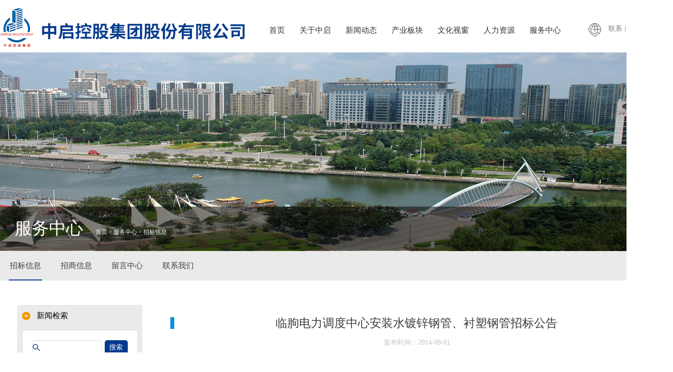

--- FILE ---
content_type: text/html; charset=utf-8
request_url: http://zqgroup.cn/tender/view/1116.html
body_size: 5117
content:
<!doctype html>
<html>
<head>
    <meta charset="utf-8" />
<title>临朐电力调度中心安装水镀锌钢管、衬塑钢管招标公告-中启控股集团股份有限公司</title>
<meta name="keywords" content=",临朐电力调度中心安装水镀锌钢管、衬塑钢管招标公告,招标公告,招标采购" />
<meta name="description" content="中启控股集团股份有限公司" />
<script src="/static/js/jquery.min.js" type="text/javascript" charset="utf-8"></script>
<script src="/static/js/jquery.SuperSlide.2.1.1.js" type="text/javascript" charset="utf-8"></script>
<link href="/static/css/css.css" rel="stylesheet" type="text/css" />
    
</head>
<body>

<div class="toperid_bg">
    <div class="toperid">
        <div class="logo"><img src="/static/images/index_03.jpg"></div>
        <div class="menu">
            <ul class="nav">
                <li>
                    <a href="/">首页</a>

                </li>
                <li>
                    <a href="/about.html">关于中启</a>
                    <div class="box">
                        <div class="nav1">
                            <a href="/about.html#jtjs">集团介绍</a><a href="/about.html#zzjg">组织架构</a><a href="/about.html#fzlc">发展历程</a><a href="/about.html#honor">集团荣誉</a>                        </div>
                    </div>
                </li>
                <li>
                    <a href="/news.html">新闻动态 </a>
                    <div class="box">
                        <div class="nav2">
                            <a href="/news/9.html">集团新闻</a><a href="/news/10.html">行业动态</a>                        </div>
                    </div>
                </li>
                <li>
                    <a href="javascript:;">产业板块</a>
                    <div class="box">
                        <div class="nav3">
                            <a href="http://www.jiaojian.cn/">中启胶建</a><a href="http://kaijian.zqgroup.cn/">中启凯建</a><a href="http://shengjian.zqgroup.cn/">中启盛建</a><a href="http://shangguan.zqgroup.cn/">中启物业发展集团</a><a href="http://haiwai.zqgroup.cn/">中启海外</a>                        </div>
                    </div>
                </li>
                <li>
                    <a href="/culture.html">文化视窗</a>
                    <div class="box">
                        <div class="nav4">
                            <a href="/culture.html">企业理念</a>
                            <a href="/culture/duty.html">社会责任</a>
                            <a href="/culture/job.html">党群工作</a>
                        </div>
                    </div>
                </li>
                <li>
                    <a href="/hr.html">人力资源</a>
                    <div class="box">
                        <div class="nav5">
                            <a href="/hr.html">人才理念</a>
                            <a href="/jobs.html">招贤纳士</a>

                        </div>
                    </div>
                </li>

                <li>
                    <a href="/service.html">服务中心</a>
                    <div class="box">
                        <div class="nav7">
                            <a href="/tender.html">招标信息</a><a href="/merchants.html">招商信息</a><a href="/feedback.html">留言中心</a><a href="/service/46.html">联系我们</a>                        </div>
                    </div>
                </li>
            </ul>
        </div>

        <script>
            $(function() {
                var navLi = $(".menu .nav li");
                navLi.mouseover(function() {
                    $(this).find("a").addClass("current");
                    $(this).find(".box").stop().slideDown();
                })
                navLi.mouseleave(function() {
                    $(this).find("a").removeClass("current");
                    $(this).find(".box").stop().slideUp();
                })
            })
        </script>
        <div class="top_right">
            <h2>
                <span><a href="/service/46.html">联系</a></span>|
                <span><a href="http://www.zqgroup.cn">中文</a></span>|
                <span><a href="http://en.zqgroup.cn">En</a></span>
            </h2>
        </div>
    </div>
</div>





    <div class="n_banner" style="background:url(/uploadfiles/site/img/20170927/59cb3d2310581.jpg) 50% 0 no-repeat; height:406px;">
    <div class="n_topnav">服务中心<span><a href="/" style="color: #fff;">首页</a>&nbsp;&gt;&nbsp;服务中心&nbsp;&gt;&nbsp;招标信息</span></div>
</div>
    <div class="gynav"></div>
    <div class="idnexybj">
        <div class="hd">
            <ul>
    <li id="lm43">
            <a href="/tender.html">招标信息</a>
        </li><li id="lm44">
            <a href="/merchants.html">招商信息</a>
        </li><li id="lm45">
            <a href="/feedback.html">留言中心</a>
        </li><li id="lm46">
            <a href="/service/46.html">联系我们</a>
        </li>
</ul>

<script>
    $(function(){
        $('#lm43').addClass('on');
    })
</script>
        </div>
        <div class="bd">
            <ul>
                <div class="zrmain">
                    <div class="newsleft">
                        <div class="newsearch">
    <div class="topcom2">新闻检索</div>
    <div class="biank">
        <div class="left">
            <input type="text" value="" class="input4" id="keys" name="keys" />
        </div>
        <div class="rgbtn">
            <a href="javascript:search()">搜索</a>
        </div>
    </div>
    <script>
        function search(){
            var keys = $('#keys').val();
            if(keys==''){
                alert('请输入关键字');
                return false;
            }
            window.location.href='/culture/job.html?keys='+keys;
        }
    </script>
    <div class="topcom2">最新动态</div>
    <div class="biank">
        <div class="nynews">
            <li>
                    <a href="/news/view/2643.html" target="_blank">技能竞赛展风采  匠心筑梦...</a>
                </li><li>
                    <a href="/news/view/2077.html" target="_blank">热烈祝贺中启胶建集团有限...</a>
                </li><li>
                    <a href="/news/view/1992.html" target="_blank">中启胶建集团有限公司成功...</a>
                </li>
        </div>
    </div>
</div>
<div class="newsvido">
    <div class="font">中启视觉</div><img src="/static/images/xinwen_03.jpg"></div>
                    </div>
                    <div class="newsright">
                        <div class="detail">
                            <div class="new-leftinfo">
                                <h3 class="new-leftinfo-h3">临朐电力调度中心安装水镀锌钢管、衬塑钢管招标公告</h3>
                                <p class="new-leftinfo-date">发布时间：2014-09-01 </p>

                                <div class="new-leftinfo-text">
                                    <p align="left" class="MsoNormal" style="margin-right:0.85pt;text-indent:24pt;line-height:200%;background:white;">
	<span style="font-size:14.0pt;line-height:200%;font-family:仿宋;mso-bidi-font-family:宋体;color:#4C4948;mso-font-kerning:0pt;"><span style="color:#000000;font-family:SimSun;">一、材料名称：镀锌钢管、衬塑钢管；</span><span lang="EN-US"><o:p></o:p></span></span>
</p>
<p align="left" class="MsoNormal" style="margin-right:0.85pt;text-indent:28pt;line-height:200%;background:white;">
	<span style="font-size:14.0pt;line-height:200%;font-family:仿宋;mso-bidi-font-family:宋体;color:#4C4948;mso-font-kerning:0pt;"><span style="color:#000000;font-family:SimSun;">货物送达地点：临朐电力调度中心工程项目部</span><span lang="EN-US"><o:p></o:p></span></span>
</p>
<p align="left" class="MsoNormal" style="margin-right:0.85pt;text-indent:24pt;line-height:200%;background:white;">
	<span style="font-size:14.0pt;line-height:200%;font-family:仿宋;mso-bidi-font-family:宋体;color:#4C4948;mso-font-kerning:0pt;"><span style="color:#000000;font-family:SimSun;">二、材料具体要求：</span><span lang="EN-US"><o:p></o:p></span></span>
</p>
<table border="0" cellpadding="0" cellspacing="0" class="MsoNormalTable ke-zeroborder" style="width:440.1pt;margin-left:4.75pt;border-collapse:collapse;mso-yfti-tbllook:160;mso-padding-alt:0cm 5.4pt 0cm 5.4pt;" width="587">
	<tbody>
		<tr style="mso-yfti-irow:0;mso-yfti-firstrow:yes;height:16.75pt;">
			<td style="width:73.35pt;border:1pt solid windowtext;padding:0cm 5.4pt;height:16.75pt;" width="98">
				<p align="center" class="MsoNormal" style="text-align:center;line-height:200%;mso-pagination:widow-orphan;">
					<span style="font-size:14pt;line-height:200%;font-family:仿宋;"><span style="color:#000000;font-family:SimSun;">产品名称</span><span lang="EN-US"><o:p></o:p></span></span>
				</p>
			</td>
			<td style="width:73.35pt;border-style:solid solid solid none;border-top-color:windowtext;border-right-color:windowtext;border-bottom-color:windowtext;border-top-width:1pt;border-right-width:1pt;border-bottom-width:1pt;padding:0cm 5.4pt;height:16.75pt;" width="98">
				<p align="center" class="MsoNormal" style="text-align:center;line-height:200%;mso-pagination:widow-orphan;">
					<span style="font-size:14pt;line-height:200%;font-family:仿宋;"><span style="color:#000000;font-family:SimSun;">规格型号</span><span lang="EN-US"><o:p></o:p></span></span>
				</p>
			</td>
			<td style="width:73.35pt;border-style:solid solid solid none;border-top-color:windowtext;border-right-color:windowtext;border-bottom-color:windowtext;border-top-width:1pt;border-right-width:1pt;border-bottom-width:1pt;padding:0cm 5.4pt;height:16.75pt;" width="98">
				<p align="center" class="MsoNormal" style="text-align:center;line-height:200%;mso-pagination:widow-orphan;">
					<span style="font-size:14pt;line-height:200%;font-family:仿宋;"><span style="color:#000000;font-family:SimSun;">数量（米）</span><span lang="EN-US"><o:p></o:p></span></span>
				</p>
			</td>
			<td style="width:73.35pt;border-style:solid solid solid none;border-top-color:windowtext;border-right-color:windowtext;border-bottom-color:windowtext;border-top-width:1pt;border-right-width:1pt;border-bottom-width:1pt;padding:0cm 5.4pt;height:16.75pt;" width="98">
				<p align="center" class="MsoNormal" style="text-align:center;line-height:200%;mso-pagination:widow-orphan;">
					<span style="font-size:14pt;line-height:200%;font-family:仿宋;"><span style="color:#000000;font-family:SimSun;">产品名称</span><span lang="EN-US"><o:p></o:p></span></span>
				</p>
			</td>
			<td style="width:73.35pt;border-style:solid solid solid none;border-top-color:windowtext;border-right-color:windowtext;border-bottom-color:windowtext;border-top-width:1pt;border-right-width:1pt;border-bottom-width:1pt;padding:0cm 5.4pt;height:16.75pt;" width="98">
				<p align="center" class="MsoNormal" style="text-align:center;line-height:200%;mso-pagination:widow-orphan;">
					<span style="font-size:14pt;line-height:200%;font-family:仿宋;"><span style="color:#000000;font-family:SimSun;">规格型号</span><span lang="EN-US"><o:p></o:p></span></span>
				</p>
			</td>
			<td style="width:73.35pt;border-style:solid solid solid none;border-top-color:windowtext;border-right-color:windowtext;border-bottom-color:windowtext;border-top-width:1pt;border-right-width:1pt;border-bottom-width:1pt;padding:0cm 5.4pt;height:16.75pt;" width="98">
				<p align="center" class="MsoNormal" style="text-align:center;line-height:200%;mso-pagination:widow-orphan;">
					<span style="font-size:14pt;line-height:200%;font-family:仿宋;"><span style="color:#000000;font-family:SimSun;">数量（米）</span><span lang="EN-US"><o:p></o:p></span></span>
				</p>
			</td>
		</tr>
		<tr style="mso-yfti-irow:1;height:12.05pt;">
			<td rowspan="10" style="width:73.35pt;border-style:none solid solid;border-right-color:windowtext;border-bottom-color:windowtext;border-left-color:windowtext;border-right-width:1pt;border-bottom-width:1pt;border-left-width:1pt;padding:0cm 5.4pt;height:12.05pt;" width="98">
				<p align="center" class="MsoNormal" style="text-align:center;line-height:200%;mso-pagination:widow-orphan;">
					<span style="font-size:14pt;line-height:200%;font-family:仿宋;"><span style="color:#000000;font-family:SimSun;">热镀锌钢管</span><span lang="EN-US"><o:p></o:p></span></span>
				</p>
			</td>
			<td style="width:73.35pt;border-top:none;border-left:none;border-bottom:solid windowtext 1.0pt;border-right:solid windowtext 1.0pt;padding:0cm 5.4pt 0cm 5.4pt;height:12.05pt;" width="98">
				<p align="center" class="MsoNormal" style="text-align:center;line-height:200%;mso-pagination:widow-orphan;">
					<span lang="EN-US" style="font-size:14pt;line-height:200%;font-family:仿宋;"><span style="color:#000000;font-family:SimSun;">DN150*4.5</span><o:p></o:p></span>
				</p>
			</td>
			<td style="width:73.35pt;border-top:none;border-left:none;border-bottom:solid windowtext 1.0pt;border-right:solid windowtext 1.0pt;mso-border-bottom-alt:solid windowtext 1.0pt;mso-border-right-alt:solid windowtext .5pt;padding:0cm 5.4pt 0cm 5.4pt;height:12.05pt;" width="98">
				<p align="center" class="MsoNormal" style="text-align:center;line-height:200%;mso-pagination:widow-orphan;">
					<span lang="EN-US" style="font-size:14pt;line-height:200%;font-family:仿宋;"><span style="color:#000000;font-family:SimSun;">2187</span><o:p></o:p></span>
				</p>
			</td>
			<td rowspan="10" style="width:73.35pt;border-top:none;border-left:none;border-bottom:solid windowtext 1.0pt;border-right:solid windowtext 1.0pt;mso-border-left-alt:solid windowtext .5pt;mso-border-bottom-alt:solid windowtext 1.0pt;mso-border-right-alt:solid windowtext .5pt;padding:0cm 5.4pt 0cm 5.4pt;height:12.05pt;" width="98">
				<p align="center" class="MsoNormal" style="text-align:center;line-height:200%;mso-pagination:widow-orphan;">
					<span style="font-size:14pt;line-height:200%;font-family:仿宋;"><span style="color:#000000;font-family:SimSun;">衬塑钢管</span><span lang="EN-US"><o:p></o:p></span></span>
				</p>
			</td>
			<td style="width:73.35pt;border-top:none;border-left:none;border-bottom:solid windowtext 1.0pt;border-right:solid windowtext 1.0pt;mso-border-left-alt:solid windowtext .5pt;mso-border-bottom-alt:solid windowtext 1.0pt;mso-border-right-alt:solid windowtext .5pt;padding:0cm 5.4pt 0cm 5.4pt;height:12.05pt;" width="98">
				<p align="center" class="MsoNormal" style="text-align:center;line-height:200%;mso-pagination:widow-orphan;">
					<span lang="EN-US" style="font-size:14pt;line-height:200%;font-family:仿宋;"><span style="color:#000000;font-family:SimSun;">DN100*4.0</span><o:p></o:p></span>
				</p>
			</td>
			<td style="width:73.35pt;border-top:none;border-left:none;border-bottom:solid windowtext 1.0pt;border-right:solid windowtext 1.0pt;mso-border-left-alt:solid windowtext .5pt;padding:0cm 5.4pt 0cm 5.4pt;height:12.05pt;" width="98">
				<p align="center" class="MsoNormal" style="text-align:center;line-height:200%;mso-pagination:widow-orphan;">
					<span lang="EN-US" style="font-size:14pt;line-height:200%;font-family:仿宋;"><span style="color:#000000;font-family:SimSun;">12</span><o:p></o:p></span>
				</p>
			</td>
		</tr>
		<tr style="mso-yfti-irow:2;height:12.05pt;">
			<td style="width:73.35pt;border-top:none;border-left:none;border-bottom:solid windowtext 1.0pt;border-right:solid windowtext 1.0pt;padding:0cm 5.4pt 0cm 5.4pt;height:12.05pt;" width="98">
				<p align="center" class="MsoNormal" style="text-align:center;line-height:200%;mso-pagination:widow-orphan;">
					<span lang="EN-US" style="font-size:14pt;line-height:200%;font-family:仿宋;"><span style="color:#000000;font-family:SimSun;">DN125*4.5</span><o:p></o:p></span>
				</p>
			</td>
			<td style="width:73.35pt;border-top:none;border-left:none;border-bottom:solid windowtext 1.0pt;border-right:solid windowtext 1.0pt;mso-border-bottom-alt:solid windowtext 1.0pt;mso-border-right-alt:solid windowtext .5pt;padding:0cm 5.4pt 0cm 5.4pt;height:12.05pt;" width="98">
				<p align="center" class="MsoNormal" style="text-align:center;line-height:200%;mso-pagination:widow-orphan;">
					<span lang="EN-US" style="font-size:14pt;line-height:200%;font-family:仿宋;"><span style="color:#000000;font-family:SimSun;">491</span><o:p></o:p></span>
				</p>
			</td>
			<td style="width:73.35pt;border-top:none;border-left:none;border-bottom:solid windowtext 1.0pt;border-right:solid windowtext 1.0pt;mso-border-left-alt:solid windowtext .5pt;mso-border-bottom-alt:solid windowtext 1.0pt;mso-border-right-alt:solid windowtext .5pt;padding:0cm 5.4pt 0cm 5.4pt;height:12.05pt;" width="98">
				<p align="center" class="MsoNormal" style="text-align:center;line-height:200%;mso-pagination:widow-orphan;">
					<span lang="EN-US" style="font-size:14pt;line-height:200%;font-family:仿宋;"><span style="color:#000000;font-family:SimSun;">DN80*4.0</span><o:p></o:p></span>
				</p>
			</td>
			<td style="width:73.35pt;border-top:none;border-left:none;border-bottom:solid windowtext 1.0pt;border-right:solid windowtext 1.0pt;mso-border-left-alt:solid windowtext .5pt;padding:0cm 5.4pt 0cm 5.4pt;height:12.05pt;" width="98">
				<p align="center" class="MsoNormal" style="text-align:center;line-height:200%;mso-pagination:widow-orphan;">
					<span lang="EN-US" style="font-size:14pt;line-height:200%;font-family:仿宋;"><span style="color:#000000;font-family:SimSun;">66</span><o:p></o:p></span>
				</p>
			</td>
		</tr>
		<tr style="mso-yfti-irow:3;height:12.05pt;">
			<td style="width:73.35pt;border-top:none;border-left:none;border-bottom:solid windowtext 1.0pt;border-right:solid windowtext 1.0pt;padding:0cm 5.4pt 0cm 5.4pt;height:12.05pt;" width="98">
				<p align="center" class="MsoNormal" style="text-align:center;line-height:200%;mso-pagination:widow-orphan;">
					<span lang="EN-US" style="font-size:14pt;line-height:200%;font-family:仿宋;"><span style="color:#000000;font-family:SimSun;">DN100*4.0</span><o:p></o:p></span>
				</p>
			</td>
			<td style="width:73.35pt;border-top:none;border-left:none;border-bottom:solid windowtext 1.0pt;border-right:solid windowtext 1.0pt;mso-border-bottom-alt:solid windowtext 1.0pt;mso-border-right-alt:solid windowtext .5pt;padding:0cm 5.4pt 0cm 5.4pt;height:12.05pt;" width="98">
				<p align="center" class="MsoNormal" style="text-align:center;line-height:200%;mso-pagination:widow-orphan;">
					<span lang="EN-US" style="font-size:14pt;line-height:200%;font-family:仿宋;"><span style="color:#000000;font-family:SimSun;">1317</span><o:p></o:p></span>
				</p>
			</td>
			<td style="width:73.35pt;border-top:none;border-left:none;border-bottom:solid windowtext 1.0pt;border-right:solid windowtext 1.0pt;mso-border-left-alt:solid windowtext .5pt;mso-border-bottom-alt:solid windowtext 1.0pt;mso-border-right-alt:solid windowtext .5pt;padding:0cm 5.4pt 0cm 5.4pt;height:12.05pt;" width="98">
				<p align="center" class="MsoNormal" style="text-align:center;line-height:200%;mso-pagination:widow-orphan;">
					<span lang="EN-US" style="font-size:14pt;line-height:200%;font-family:仿宋;"><span style="color:#000000;font-family:SimSun;">DN65*3.75</span><o:p></o:p></span>
				</p>
			</td>
			<td style="width:73.35pt;border-top:none;border-left:none;border-bottom:solid windowtext 1.0pt;border-right:solid windowtext 1.0pt;mso-border-left-alt:solid windowtext .5pt;padding:0cm 5.4pt 0cm 5.4pt;height:12.05pt;" width="98">
				<p align="center" class="MsoNormal" style="text-align:center;line-height:200%;mso-pagination:widow-orphan;">
					<span lang="EN-US" style="font-size:14pt;line-height:200%;font-family:仿宋;"><span style="color:#000000;font-family:SimSun;">146</span><o:p></o:p></span>
				</p>
			</td>
		</tr>
		<tr style="mso-yfti-irow:4;height:12.05pt;">
			<td style="width:73.35pt;border-top:none;border-left:none;border-bottom:solid windowtext 1.0pt;border-right:solid windowtext 1.0pt;padding:0cm 5.4pt 0cm 5.4pt;height:12.05pt;" width="98">
				<p align="center" class="MsoNormal" style="text-align:center;line-height:200%;mso-pagination:widow-orphan;">
					<span lang="EN-US" style="font-size:14pt;line-height:200%;font-family:仿宋;"><span style="color:#000000;font-family:SimSun;">DN80*4.0</span><o:p></o:p></span>
				</p>
			</td>
			<td style="width:73.35pt;border-top:none;border-left:none;border-bottom:solid windowtext 1.0pt;border-right:solid windowtext 1.0pt;mso-border-bottom-alt:solid windowtext 1.0pt;mso-border-right-alt:solid windowtext .5pt;padding:0cm 5.4pt 0cm 5.4pt;height:12.05pt;" width="98">
				<p align="center" class="MsoNormal" style="text-align:center;line-height:200%;mso-pagination:widow-orphan;">
					<span lang="EN-US" style="font-size:14pt;line-height:200%;font-family:仿宋;"><span style="color:#000000;font-family:SimSun;">704</span><o:p></o:p></span>
				</p>
			</td>
			<td style="width:73.35pt;border-top:none;border-left:none;border-bottom:solid windowtext 1.0pt;border-right:solid windowtext 1.0pt;mso-border-left-alt:solid windowtext .5pt;mso-border-bottom-alt:solid windowtext 1.0pt;mso-border-right-alt:solid windowtext .5pt;padding:0cm 5.4pt 0cm 5.4pt;height:12.05pt;" width="98">
				<p align="center" class="MsoNormal" style="text-align:center;line-height:200%;mso-pagination:widow-orphan;">
					<span lang="EN-US" style="font-size:14pt;line-height:200%;font-family:仿宋;"><span style="color:#000000;font-family:SimSun;">DN50*3.5</span><o:p></o:p></span>
				</p>
			</td>
			<td style="width:73.35pt;border-top:none;border-left:none;border-bottom:solid windowtext 1.0pt;border-right:solid windowtext 1.0pt;mso-border-left-alt:solid windowtext .5pt;padding:0cm 5.4pt 0cm 5.4pt;height:12.05pt;" width="98">
				<p align="center" class="MsoNormal" style="text-align:center;line-height:200%;mso-pagination:widow-orphan;">
					<span lang="EN-US" style="font-size:14pt;line-height:200%;font-family:仿宋;"><span style="color:#000000;font-family:SimSun;">82</span><o:p></o:p></span>
				</p>
			</td>
		</tr>
		<tr style="mso-yfti-irow:5;height:12.05pt;">
			<td style="width:73.35pt;border-top:none;border-left:none;border-bottom:solid windowtext 1.0pt;border-right:solid windowtext 1.0pt;padding:0cm 5.4pt 0cm 5.4pt;height:12.05pt;" width="98">
				<p align="center" class="MsoNormal" style="text-align:center;line-height:200%;mso-pagination:widow-orphan;">
					<span lang="EN-US" style="font-size:14pt;line-height:200%;font-family:仿宋;"><span style="color:#000000;font-family:SimSun;">DN65*3.75</span><o:p></o:p></span>
				</p>
			</td>
			<td style="width:73.35pt;border-top:none;border-left:none;border-bottom:solid windowtext 1.0pt;border-right:solid windowtext 1.0pt;mso-border-bottom-alt:solid windowtext 1.0pt;mso-border-right-alt:solid windowtext .5pt;padding:0cm 5.4pt 0cm 5.4pt;height:12.05pt;" width="98">
				<p align="center" class="MsoNormal" style="text-align:center;line-height:200%;mso-pagination:widow-orphan;">
					<span lang="EN-US" style="font-size:14pt;line-height:200%;font-family:仿宋;"><span style="color:#000000;font-family:SimSun;">1959</span><o:p></o:p></span>
				</p>
			</td>
			<td style="width:73.35pt;border-top:none;border-left:none;border-bottom:solid windowtext 1.0pt;border-right:solid windowtext 1.0pt;mso-border-left-alt:solid windowtext .5pt;mso-border-bottom-alt:solid windowtext 1.0pt;mso-border-right-alt:solid windowtext .5pt;padding:0cm 5.4pt 0cm 5.4pt;height:12.05pt;" width="98">
				<p align="center" class="MsoNormal" style="text-align:center;line-height:200%;mso-pagination:widow-orphan;">
					<span lang="EN-US" style="font-size:14pt;line-height:200%;font-family:仿宋;"><span style="color:#000000;font-family:SimSun;">DN40*3.5</span><o:p></o:p></span>
				</p>
			</td>
			<td style="width:73.35pt;border-top:none;border-left:none;border-bottom:solid windowtext 1.0pt;border-right:solid windowtext 1.0pt;mso-border-left-alt:solid windowtext .5pt;padding:0cm 5.4pt 0cm 5.4pt;height:12.05pt;" width="98">
				<p align="center" class="MsoNormal" style="text-align:center;line-height:200%;mso-pagination:widow-orphan;">
					<span lang="EN-US" style="font-size:14pt;line-height:200%;font-family:仿宋;"><span style="color:#000000;font-family:SimSun;">30</span><o:p></o:p></span>
				</p>
			</td>
		</tr>
		<tr style="mso-yfti-irow:6;height:12.05pt;">
			<td style="width:73.35pt;border-top:none;border-left:none;border-bottom:solid windowtext 1.0pt;border-right:solid windowtext 1.0pt;padding:0cm 5.4pt 0cm 5.4pt;height:12.05pt;" width="98">
				<p align="center" class="MsoNormal" style="text-align:center;line-height:200%;mso-pagination:widow-orphan;">
					<span lang="EN-US" style="font-size:14pt;line-height:200%;font-family:仿宋;"><span style="color:#000000;font-family:SimSun;">DN50*3.5</span><o:p></o:p></span>
				</p>
			</td>
			<td style="width:73.35pt;border-top:none;border-left:none;border-bottom:solid windowtext 1.0pt;border-right:solid windowtext 1.0pt;mso-border-bottom-alt:solid windowtext 1.0pt;mso-border-right-alt:solid windowtext .5pt;padding:0cm 5.4pt 0cm 5.4pt;height:12.05pt;" width="98">
				<p align="center" class="MsoNormal" style="text-align:center;line-height:200%;mso-pagination:widow-orphan;">
					<span lang="EN-US" style="font-size:14pt;line-height:200%;font-family:仿宋;"><span style="color:#000000;font-family:SimSun;">1125</span><o:p></o:p></span>
				</p>
			</td>
			<td style="width:73.35pt;border-top:none;border-left:none;border-bottom:solid windowtext 1.0pt;border-right:solid windowtext 1.0pt;mso-border-left-alt:solid windowtext .5pt;mso-border-bottom-alt:solid windowtext 1.0pt;mso-border-right-alt:solid windowtext .5pt;padding:0cm 5.4pt 0cm 5.4pt;height:12.05pt;" width="98">
				<p align="center" class="MsoNormal" style="text-align:center;line-height:200%;mso-pagination:widow-orphan;">
					<span lang="EN-US" style="font-size:14pt;line-height:200%;font-family:仿宋;"><span style="color:#000000;font-family:SimSun;">DN32*3.25</span><o:p></o:p></span>
				</p>
			</td>
			<td style="width:73.35pt;border-top:none;border-left:none;border-bottom:solid windowtext 1.0pt;border-right:solid windowtext 1.0pt;mso-border-left-alt:solid windowtext .5pt;padding:0cm 5.4pt 0cm 5.4pt;height:12.05pt;" width="98">
				<p align="center" class="MsoNormal" style="text-align:center;line-height:200%;mso-pagination:widow-orphan;">
					<span lang="EN-US" style="font-size:14pt;line-height:200%;font-family:仿宋;"><span style="color:#000000;font-family:SimSun;">36</span><o:p></o:p></span>
				</p>
			</td>
		</tr>
		<tr style="mso-yfti-irow:7;height:12.05pt;">
			<td style="width:73.35pt;border-top:none;border-left:none;border-bottom:solid windowtext 1.0pt;border-right:solid windowtext 1.0pt;padding:0cm 5.4pt 0cm 5.4pt;height:12.05pt;" width="98">
				<p align="center" class="MsoNormal" style="text-align:center;line-height:200%;mso-pagination:widow-orphan;">
					<span lang="EN-US" style="font-size:14pt;line-height:200%;font-family:仿宋;"><span style="color:#000000;font-family:SimSun;">DN40*3.5</span><o:p></o:p></span>
				</p>
			</td>
			<td style="width:73.35pt;border-top:none;border-left:none;border-bottom:solid windowtext 1.0pt;border-right:solid windowtext 1.0pt;mso-border-bottom-alt:solid windowtext 1.0pt;mso-border-right-alt:solid windowtext .5pt;padding:0cm 5.4pt 0cm 5.4pt;height:12.05pt;" width="98">
				<p align="center" class="MsoNormal" style="text-align:center;line-height:200%;mso-pagination:widow-orphan;">
					<span lang="EN-US" style="font-size:14pt;line-height:200%;font-family:仿宋;"><span style="color:#000000;font-family:SimSun;">1652</span><o:p></o:p></span>
				</p>
			</td>
			<td style="width:73.35pt;border-top:none;border-left:none;border-bottom:solid windowtext 1.0pt;border-right:solid windowtext 1.0pt;mso-border-left-alt:solid windowtext .5pt;mso-border-bottom-alt:solid windowtext 1.0pt;mso-border-right-alt:solid windowtext .5pt;padding:0cm 5.4pt 0cm 5.4pt;height:12.05pt;" width="98">
				<p align="center" class="MsoNormal" style="text-align:center;line-height:200%;mso-pagination:widow-orphan;">
					<span lang="EN-US" style="font-size:14pt;line-height:200%;font-family:仿宋;"><span style="color:#000000;font-family:SimSun;">DN25*3.25</span><o:p></o:p></span>
				</p>
			</td>
			<td style="width:73.35pt;border-top:none;border-left:none;border-bottom:solid windowtext 1.0pt;border-right:solid windowtext 1.0pt;mso-border-left-alt:solid windowtext .5pt;padding:0cm 5.4pt 0cm 5.4pt;height:12.05pt;" width="98">
				<p align="center" class="MsoNormal" style="text-align:center;line-height:200%;mso-pagination:widow-orphan;">
					<span lang="EN-US" style="font-size:14pt;line-height:200%;font-family:仿宋;"><span style="color:#000000;font-family:SimSun;">6</span><o:p></o:p></span>
				</p>
			</td>
		</tr>
		<tr style="mso-yfti-irow:8;height:12.05pt;">
			<td style="width:73.35pt;border-top:none;border-left:none;border-bottom:solid windowtext 1.0pt;border-right:solid windowtext 1.0pt;padding:0cm 5.4pt 0cm 5.4pt;height:12.05pt;" width="98">
				<p align="center" class="MsoNormal" style="text-align:center;line-height:200%;mso-pagination:widow-orphan;">
					<span lang="EN-US" style="font-size:14pt;line-height:200%;font-family:仿宋;"><span style="color:#000000;font-family:SimSun;">DN32*3.25</span><o:p></o:p></span>
				</p>
			</td>
			<td style="width:73.35pt;border-top:none;border-left:none;border-bottom:solid windowtext 1.0pt;border-right:solid windowtext 1.0pt;mso-border-bottom-alt:solid windowtext 1.0pt;mso-border-right-alt:solid windowtext .5pt;padding:0cm 5.4pt 0cm 5.4pt;height:12.05pt;" width="98">
				<p align="center" class="MsoNormal" style="text-align:center;line-height:200%;mso-pagination:widow-orphan;">
					<span lang="EN-US" style="font-size:14pt;line-height:200%;font-family:仿宋;"><span style="color:#000000;font-family:SimSun;">5411</span><o:p></o:p></span>
				</p>
			</td>
			<td style="width:73.35pt;border-top:none;border-left:none;border-bottom:solid windowtext 1.0pt;border-right:solid windowtext 1.0pt;mso-border-left-alt:solid windowtext .5pt;mso-border-bottom-alt:solid windowtext 1.0pt;mso-border-right-alt:solid windowtext .5pt;padding:0cm 5.4pt 0cm 5.4pt;height:12.05pt;" width="98">
				<p align="center" class="MsoNormal" style="text-align:center;line-height:200%;mso-pagination:widow-orphan;">
					<span lang="EN-US" style="font-size:14pt;line-height:200%;font-family:仿宋;"><o:p></o:p></span>
				</p>
			</td>
			<td style="width:73.35pt;border-top:none;border-left:none;border-bottom:solid windowtext 1.0pt;border-right:solid windowtext 1.0pt;mso-border-left-alt:solid windowtext .5pt;padding:0cm 5.4pt 0cm 5.4pt;height:12.05pt;" width="98">
				<p align="center" class="MsoNormal" style="text-align:center;line-height:200%;mso-pagination:widow-orphan;">
					<span lang="EN-US" style="font-size:14pt;line-height:200%;font-family:仿宋;"><o:p></o:p></span>
				</p>
			</td>
		</tr>
		<tr style="mso-yfti-irow:9;height:12.05pt;">
			<td style="width:73.35pt;border-top:none;border-left:none;border-bottom:solid windowtext 1.0pt;border-right:solid windowtext 1.0pt;padding:0cm 5.4pt 0cm 5.4pt;height:12.05pt;" width="98">
				<p align="center" class="MsoNormal" style="text-align:center;line-height:200%;mso-pagination:widow-orphan;">
					<span lang="EN-US" style="font-size:14pt;line-height:200%;font-family:仿宋;"><span style="color:#000000;font-family:SimSun;">DN25*3.25</span><o:p></o:p></span>
				</p>
			</td>
			<td style="width:73.35pt;border-top:none;border-left:none;border-bottom:solid windowtext 1.0pt;border-right:solid windowtext 1.0pt;mso-border-bottom-alt:solid windowtext 1.0pt;mso-border-right-alt:solid windowtext .5pt;padding:0cm 5.4pt 0cm 5.4pt;height:12.05pt;" width="98">
				<p align="center" class="MsoNormal" style="text-align:center;line-height:200%;mso-pagination:widow-orphan;">
					<span lang="EN-US" style="font-size:14pt;line-height:200%;font-family:仿宋;"><span style="color:#000000;font-family:SimSun;">8881</span><o:p></o:p></span>
				</p>
			</td>
			<td style="width:73.35pt;border-top:none;border-left:none;border-bottom:solid windowtext 1.0pt;border-right:solid windowtext 1.0pt;mso-border-left-alt:solid windowtext .5pt;mso-border-bottom-alt:solid windowtext 1.0pt;mso-border-right-alt:solid windowtext .5pt;padding:0cm 5.4pt 0cm 5.4pt;height:12.05pt;" width="98">
				<p align="center" class="MsoNormal" style="text-align:center;line-height:200%;mso-pagination:widow-orphan;">
					<span lang="EN-US" style="font-size:14pt;line-height:200%;font-family:仿宋;"><o:p></o:p></span>
				</p>
			</td>
			<td style="width:73.35pt;border-top:none;border-left:none;border-bottom:solid windowtext 1.0pt;border-right:solid windowtext 1.0pt;mso-border-left-alt:solid windowtext .5pt;padding:0cm 5.4pt 0cm 5.4pt;height:12.05pt;" width="98">
				<p align="center" class="MsoNormal" style="text-align:center;line-height:200%;mso-pagination:widow-orphan;">
					<span lang="EN-US" style="font-size:14pt;line-height:200%;font-family:仿宋;"><o:p></o:p></span>
				</p>
			</td>
		</tr>
		<tr style="mso-yfti-irow:10;mso-yfti-lastrow:yes;height:12.05pt;">
			<td style="width:73.35pt;border-top:none;border-left:none;border-bottom:solid windowtext 1.0pt;border-right:solid windowtext 1.0pt;padding:0cm 5.4pt 0cm 5.4pt;height:12.05pt;" width="98">
				<p align="center" class="MsoNormal" style="text-align:center;line-height:200%;mso-pagination:widow-orphan;">
					<span lang="EN-US" style="font-size:14pt;line-height:200%;font-family:仿宋;"><span style="color:#000000;font-family:SimSun;">DN20*2.75</span><o:p></o:p></span>
				</p>
			</td>
			<td style="width:73.35pt;border-top:none;border-left:none;border-bottom:solid windowtext 1.0pt;border-right:solid windowtext 1.0pt;mso-border-bottom-alt:solid windowtext 1.0pt;mso-border-right-alt:solid windowtext .5pt;padding:0cm 5.4pt 0cm 5.4pt;height:12.05pt;" width="98">
				<p align="center" class="MsoNormal" style="text-align:center;line-height:200%;mso-pagination:widow-orphan;">
					<span lang="EN-US" style="font-size:14pt;line-height:200%;font-family:仿宋;"><span style="color:#000000;font-family:SimSun;">120</span><o:p></o:p></span>
				</p>
			</td>
			<td style="width:73.35pt;border-top:none;border-left:none;border-bottom:solid windowtext 1.0pt;border-right:solid windowtext 1.0pt;mso-border-left-alt:solid windowtext .5pt;mso-border-bottom-alt:solid windowtext 1.0pt;mso-border-right-alt:solid windowtext .5pt;padding:0cm 5.4pt 0cm 5.4pt;height:12.05pt;" width="98">
				<p align="center" class="MsoNormal" style="text-align:center;line-height:200%;mso-pagination:widow-orphan;">
					<span lang="EN-US" style="font-size:14pt;line-height:200%;font-family:仿宋;"><o:p></o:p></span>
				</p>
			</td>
			<td style="width:73.35pt;border-top:none;border-left:none;border-bottom:solid windowtext 1.0pt;border-right:solid windowtext 1.0pt;mso-border-left-alt:solid windowtext .5pt;padding:0cm 5.4pt 0cm 5.4pt;height:12.05pt;" width="98">
				<p align="center" class="MsoNormal" style="text-align:center;line-height:200%;mso-pagination:widow-orphan;">
					<span lang="EN-US" style="font-size:14pt;line-height:200%;font-family:仿宋;"><o:p></o:p></span>
				</p>
			</td>
		</tr>
	</tbody>
</table>
<p align="left" class="MsoNormal" style="margin-right:0.85pt;text-indent:28pt;line-height:200%;background:white;">
	<span style="font-size:14.0pt;line-height:200%;font-family:仿宋;mso-bidi-font-family:宋体;color:#4C4948;mso-font-kerning:0pt;"><span style="color:#000000;font-family:SimSun;">三、到货时间：约</span><span lang="EN-US" style="color:#000000;font-family:SimSun;">2014</span><span style="color:#000000;font-family:SimSun;">年</span><span lang="EN-US" style="color:#000000;font-family:SimSun;">9</span><span style="color:#000000;font-family:SimSun;">月</span><span lang="EN-US" style="color:#000000;font-family:SimSun;">10</span><span style="color:#000000;font-family:SimSun;">号 </span><span lang="EN-US"><o:p></o:p></span></span>
</p>
<p align="left" class="MsoNormal" style="margin-right:0.85pt;text-indent:28pt;line-height:200%;background:white;">
	<span style="font-size:14.0pt;line-height:200%;font-family:仿宋;mso-bidi-font-family:宋体;color:#4C4948;mso-font-kerning:0pt;"><span style="color:#000000;font-family:SimSun;">四、投标申请人须是独立法人，</span><span lang="EN-US"><o:p></o:p></span></span>
</p>
<p align="left" class="MsoNormal" style="margin:0cm 0.85pt 0.0001pt 126.05pt;text-indent:-98pt;line-height:200%;background:white;">
	<span style="font-size:14.0pt;line-height:200%;font-family:仿宋;mso-bidi-font-family:宋体;color:#4C4948;mso-font-kerning:0pt;"><span style="color:#000000;font-family:SimSun;">五、报名地点：</span><u><span style="color:#000000;font-family:SimSun;">胶州市福州南路</span><span lang="EN-US" style="color:#000000;font-family:SimSun;">92</span><span style="color:#000000;font-family:SimSun;">号 中启胶建集团有限公司招投标处</span><span lang="EN-US" style="color:#000000;font-family:SimSun;">323</span><span style="color:#000000;font-family:SimSun;">房间，或棘洪滩金岭工业园中启胶建集团有限公司房建五公司经营管理处</span></u><span lang="EN-US"><o:p></o:p></span></span>
</p>
<p align="left" class="MsoNormal" style="margin-right:0.85pt;text-indent:28pt;line-height:200%;background:white;">
	<span style="font-size:14.0pt;line-height:200%;font-family:仿宋;mso-bidi-font-family:宋体;color:#4C4948;mso-font-kerning:0pt;"><span style="color:#000000;font-family:SimSun;">六、报名时间：</span><span lang="EN-US" style="color:#000000;font-family:SimSun;">2014</span><span style="color:#000000;font-family:SimSun;">年</span><span lang="EN-US" style="color:#000000;font-family:SimSun;">9</span><span style="color:#000000;font-family:SimSun;">月</span><span lang="EN-US" style="color:#000000;font-family:SimSun;">1</span><span style="color:#000000;font-family:SimSun;">日至</span><span lang="EN-US" style="color:#000000;font-family:SimSun;">2014</span><span style="color:#000000;font-family:SimSun;">年</span><span lang="EN-US" style="color:#000000;font-family:SimSun;">9</span><span style="color:#000000;font-family:SimSun;">月</span><span lang="EN-US" style="color:#000000;font-family:SimSun;">3</span><span style="color:#000000;font-family:SimSun;">日；</span><span lang="EN-US"><o:p></o:p></span></span>
</p>
<p align="left" class="MsoNormal" style="margin-left:155.95pt;text-indent:-127.8pt;line-height:200%;background:white;">
	<span style="font-size:14.0pt;line-height:200%;font-family:仿宋;mso-bidi-font-family:宋体;color:#4C4948;mso-font-kerning:0pt;"><span style="color:#000000;font-family:SimSun;">七、报名携带资料：</span><u><span style="color:#000000;font-family:SimSun;">法人授权委托书、受委托人身份证、公司简介等有关确立企业法人及资质的法律性文件等，以便我部门进行投标单位资格预审。</span></u><span lang="EN-US"><o:p></o:p></span></span>
</p>
<p align="left" class="MsoNormal" style="margin-right:0.85pt;text-indent:28pt;line-height:200%;background:white;">
	<span style="font-size:14.0pt;line-height:200%;font-family:仿宋;mso-bidi-font-family:宋体;color:#4C4948;mso-font-kerning:0pt;"><span style="color:#000000;font-family:SimSun;">八、投标人在报名时需交纳支票</span><span lang="EN-US" style="color:#000000;font-family:SimSun;"> 1</span><span style="color:#000000;font-family:SimSun;">万元投标保证金。</span></span><span lang="EN-US" style="font-size:14.0pt;line-height:200%;font-family:宋体;mso-fareast-font-family:仿宋;mso-bidi-font-family:宋体;color:#4C4948;mso-font-kerning:0pt;"> </span><span lang="EN-US" style="font-size:14.0pt;line-height:200%;font-family:仿宋;mso-bidi-font-family:宋体;color:#4C4948;mso-font-kerning:0pt;"><o:p></o:p></span>
</p>
<p align="left" class="MsoNormal" style="margin-right:0.85pt;text-indent:28pt;line-height:200%;background:white;">
	<span style="font-size:14.0pt;line-height:200%;font-family:仿宋;mso-bidi-font-family:宋体;color:#4C4948;mso-font-kerning:0pt;"><span style="color:#000000;font-family:SimSun;">联 系 人：毛山</span><span lang="EN-US" style="color:#000000;font-family:SimSun;">/</span><span style="color:#000000;font-family:SimSun;">王健</span><span lang="EN-US"><o:p></o:p></span></span>
</p>
<p align="left" class="MsoNormal" style="margin-right:0.85pt;text-indent:28pt;line-height:200%;background:white;">
	<span style="font-size:14.0pt;line-height:200%;font-family:仿宋;mso-bidi-font-family:宋体;color:#4C4948;mso-font-kerning:0pt;"><span style="color:#000000;font-family:SimSun;">联系电话：</span><span lang="EN-US" style="color:#000000;font-family:SimSun;">0532</span><span style="color:#000000;font-family:SimSun;">—</span><span lang="EN-US"><span style="color:#000000;font-family:SimSun;">81129826/55677398</span><o:p></o:p></span></span>
</p>
<p align="left" class="MsoNormal" style="margin-right:0.85pt;text-indent:28pt;line-height:200%;background:white;">
	<span style="font-size:14.0pt;line-height:200%;font-family:仿宋;mso-bidi-font-family:宋体;color:#4C4948;mso-font-kerning:0pt;"><span style="color:#000000;font-family:SimSun;">传　　真：</span><span lang="EN-US"><span style="color:#000000;font-family:SimSun;">0532-81129978/81126627</span><o:p></o:p></span></span>
</p>
<p align="left" class="MsoNormal" style="margin-right:0.85pt;text-indent:28pt;line-height:200%;background:white;">
	<span style="font-size:14.0pt;line-height:200%;font-family:仿宋;mso-bidi-font-family:宋体;color:#4C4948;mso-font-kerning:0pt;"><span style="color:#000000;font-family:SimSun;">联系邮箱：</span><span lang="EN-US" style="color:#000000;font-family:SimSun;">zqjjztbc.163.com</span></span>
</p>
<p align="left" class="MsoNormal" style="text-align:-webkit-left;margin-right:0.85pt;text-indent:28pt;line-height:200%;background:white;">
	<span style="font-size:14pt;text-align:right;text-indent:28pt;"><span style="color:#4c4948;font-family:仿宋;">&nbsp; &nbsp; &nbsp; &nbsp; &nbsp; &nbsp; &nbsp; &nbsp; &nbsp; &nbsp; &nbsp; &nbsp; &nbsp; &nbsp; &nbsp; &nbsp; &nbsp; &nbsp; &nbsp; &nbsp; &nbsp; &nbsp; &nbsp; &nbsp; &nbsp; &nbsp; &nbsp; &nbsp; &nbsp; &nbsp; &nbsp; &nbsp;</span></span><span style="font-size:14pt;text-align:right;text-indent:28pt;font-family:SimSun;">日期：</span><span lang="EN-US" style="font-size:14pt;text-align:right;text-indent:28pt;font-family:SimSun;">2014</span><span style="font-size:14pt;text-align:right;text-indent:28pt;font-family:SimSun;">年</span><span lang="EN-US" style="font-size:14pt;text-align:right;text-indent:28pt;font-family:SimSun;">9</span><span style="font-size:14pt;text-align:right;text-indent:28pt;font-family:SimSun;">月</span><span lang="EN-US" style="font-size:14pt;text-align:right;text-indent:28pt;font-family:SimSun;">1</span><span style="font-size:14pt;text-align:right;text-indent:28pt;font-family:SimSun;">日</span>
</p>                                </div>
                                <div>
                                    <p style="text-align: left">上一篇：<a href="/tender/view/1115.html">唐韵开园1#2#楼及地下车库工程腻子、乳胶漆采购招标公告</a></p>
                                    <p style="text-align: left">下一篇：<a href="/tender/view/1117.html">文昌路155号社会保障房工程外墙保温聚苯板招标公告</a></p>
                                </div>
                            </div>
                        </div>

                    </div>
                </div>
            </ul>

        </div>
    </div>




<div class="bottom">
    <div class="w">
        <div class="botnav">
            <div class="comnav">
                <h1>关于中启</h1>
                <li>
                        <a href="/about.html#jtjs">集团介绍</a></li><li>
                        <a href="/about.html#zzjg">组织架构</a></li><li>
                        <a href="/about.html#fzlc">发展历程</a></li><li>
                        <a href="/about.html#honor">集团荣誉</a></li>            </div>
            <div class="comnav">
                <h1>新闻动态</h1>
                <li><a href="/news/9.html">集团新闻</a></li><li><a href="/news/10.html">行业动态</a></li>            </div>
            <div class="comnav">
                <h1>产业板块</h1>
                <li>
                        <a href="http://www.jiaojian.cn/">中启胶建</a></li><li>
                        <a href="http://kaijian.zqgroup.cn/">中启凯建</a></li><li>
                        <a href="http://shengjian.zqgroup.cn/">中启盛建</a></li><li>
                        <a href="http://shangguan.zqgroup.cn/">中启物业发展集团</a></li><li>
                        <a href="http://haiwai.zqgroup.cn/">中启海外</a></li>            </div>
            <div class="comnav">
                <h1>文化视窗</h1>
                <li>
                    <a href="/culture.html">企业理念</a>
                </li>
                <li>
                    <a href="/culture/duty.html">社会责任</a>
                </li>
                <li>
                    <a href="/culture/job.html">党群工作</a>
                </li>
            </div>
            <div class="comnav">
                <h1>人力资源</h1>
                <li>
                    <a href="/hr.html">人才理念</a>
                </li>
                <li>
                    <a href="/jobs.html">招贤纳士</a>
                </li>

            </div>

            <div class="comnav">
                <h1>服务中心</h1>
                <li><a href="/tender.html">招标信息</a></li><li><a href="/merchants.html">招商信息</a></li><li><a href="/feedback.html">留言中心</a></li><li><a href="/service/46.html">联系我们</a></li>            </div>
        </div>
        <div class="botewm">
            <li><img src="/uploadfiles/site/img/20170906/59b00f9414dad.jpg">
                <p>微信公众号</p>
            </li>
            <li><img src="/uploadfiles/site/img/20170906/59b00fb9600d8.jpg">
                <p>企业办公平台</p>
            </li>
        </div>
    </div>
</div>
<div class="footer">
    <div class="w">
        <div class="lf">中启控股集团股份有限公司版权所有 <a href="https://beian.miit.gov.cn/" target="_blank" >鲁ICP备13011017号-4</a> 技术支持：
            <a href="http://www.huaxia.net.cn" target="_blank">华夏商务网</a>
            <a target="_blank" href="https://www.beian.gov.cn/portal/registerSystemInfo?recordcode=37028102000474" style="height:20px;line-height:20px;margin: 0px 0px 0px 5px; color:#fff; ">
				<img src="/static/wj.png"/>鲁公网安备 37028102000474号</a>
        </div>
        <div class="rg">

            <div class="tex">
                <a href="/map.html">网站地图</a> |
                <a href="https://qiye.aliyun.com/" target="_blank">企业邮箱</a>
            </div>
        </div>
    </div>
</div>





</body>
</html>

--- FILE ---
content_type: text/css
request_url: http://zqgroup.cn/static/css/css.css
body_size: 7347
content:
	@charset "utf-8";
	/* CSS Document */
	
	body {
		font-family: Arial, Helvetica, sans-serif;
		color: #333333;
		margin: 0 auto;
		font-family: "微软雅黑";
		line-height: 24px;
		font-size: 14px;
	}
	
	.w {
		width: 1200px;
		margin: 0 auto;
	}
	
	.w1 {
		width: 1366px;
		overflow: hidden;
		margin: 0 auto;
	}
	
	
	.none {
		display: none;
	}
	
	* {
		margin: 0 auto;
		padding: 0;
		border: 0;
		list-style-type: none;
	}
	
	img {
		border: 0;
	}
	
	A {
		COLOR: #3f3f3f;
		TEXT-DECORATION: none;
	}
	
	A:hover {
		COLOR: #f39900;
		TEXT-DECORATION: none
	}
	/* ------------------------------top---------------------------------------------------------- */

.toperid_bg{
  width:100%;
		position:fixed;/*固定在页面，不随页面滚动而滚动*/
	    top:0px; 
		background:#fff;
		z-index:9999;height:105px;/*层级关系*/
  }


	.toperid {
		width: 1366px;
		margin:0 auto;
	
	}	
	.logo {
		width: 515px;
		height: 83px;
		float: left;
		padding:16px 0 9px 0;
	}
	

	
	.top_right {
		width: 160px;
		padding-top:47px;
		float: right;

	}
	
	.top_right h1 {
		width:150px;
		float:left;
		font-weight:normal;
		border:1px solid #e4e4e4;
		border-radius:15px;
		background:url(../images/index_09.jpg) no-repeat right;
		color:#013a8e;
		text-align:center;
		font-size:14px;
	}
		.top_right h1 a{

		color:#013a8e;

	}
		.top_right :hover h1 {
		color:#013a8e;

	}
	.top_right h2 {
		width:140px;
		height:28px;
		float:right;
		font-weight:normal;
		background:url(../images/index_06.jpg) no-repeat left;
		color:#797979;
		text-align:center;
		font-size:14px;
		padding-left:25px;
	}
		.top_right h2 span{
		color:#797979;
		padding:0 5px;

	}
		.top_right h2 span a{
		color:#797979;

	}
		.top_right h2 span :hover{
		color:#013a8e;

	}
	
	/* ------------------------------banner---------------------------------------------------------- */
	.in_banner {
		height: 579px;
		font-family: PingFang-Regular;
		width: 100%;
		clear: both;
		z-index:11;
		padding-top:107px;
		overflow: hidden;
		position: relative;
	}
	
	.in_banner .slideBox {
		height: 579px;
		overflow: hidden;
		position: relative;
		text-align: center;
	}
	
	.in_banner .slideBox .hd {
		overflow: hidden;
		position: absolute;
		right: 5px;
		bottom: 25px;
		z-index: 1;
		width: 100%;
	}
	
	.in_banner .slideBox .hd ul {
		overflow: hidden;
		zoom: 1;
		text-align: center;
		line-height: 21px;
	}
	
	.in_banner .slideBox .hd ul li {
		display: inline-block;
		margin: 0px 5px;
		width: 15px;
		height: 15px;
		text-align: center;
		background: url(../images/ban1.png) no-repeat center;
		cursor: pointer;
		text-indent: -999999px;
		vertical-align: middle;
	}
	
	.in_banner .slideBox .hd ul li.on {
		width: 21px;
		height: 21px;
		background: url(../images/ban2.png) no-repeat center;
	}
	
	.in_banner .slideBox .bd {
		position: relative;
		height: 100%;
		z-index: 0;
		width:100%;
	}
	
	.in_banner .slideBox .bd li {
		height: 579px;
		zoom: 1;
		vertical-align: middle;
		overflow:hidden;
	}	
	.in_banner .slideBox .bd li img{
		width:1920px;
        position: relative;
　　   　left:50%;  
　　   　margin-left:-960px;
	}

	/* 下面是前/后按钮代码，如果不需要删除即可 */
	
	.in_banner .slideBox .prev,
	.in_banner .slideBox .next {
		position: absolute;
		left: 3%;
		top: 50%;
		margin-top: -25px;
		display: block;
		opacity: 0.5;
		z-index: 100;
	}
	
	.in_banner .slideBox .next {
		left: auto;
		right: 3%;
	}
	
	.in_banner .slideBox .next:hover,
	.in_banner .slideBox .prev:hover {
		filter: alpha(opacity=100);
		opacity: 1;
	}





	/* ------------------------------section01---------------------------------------------------------- */

.menu {
	width: 690px;
	height: 107px;
	float:left;
}

.menu .nav {
	width: 670px;
	padding-left:20px;
	height: 93px;
	padding-top:10px;
	
}

.menu .nav li {
	float: left;
	list-style: none;
	font-size: 16px;
}

.menu .nav li a {
	display: block;
	height: 103px;
	/*border-left:1px solid #000;*/
	padding: 0 15px;
	line-height:103px;
	color: #333333;
	text-decoration: none;
	position: relative;
	overflow: hidden;
}

.menu .nav li:hover a {
	background: url(../images/navbg.png) no-repeat bottom;
	height: 95px;
	color:#013a8e;
}
.menu .nav li .box {
	width: 100%;
	height: 50px;
	position: absolute;
	z-index:999999999999;
	top: 105px;
	left: 0;
	background: rgba(0, 0, 0, .5);
	display: none;
}

.menu .nav li .box .nav1 {
	width: 780px;
	height: 52px;
	margin: 0 auto;
	padding-left: 420px;
}

.menu .nav li .box .nav2 {
	width: 680px;
	height: 52px;
	margin: 0 auto;
	padding-left: 650px;
}

.menu .nav li .box .nav3 {
	width: 580px;
	height: 52px;
	margin: 0 auto;
	padding-left: 520px;
}

.menu .nav li .box .nav4 {
	width: 560px;
	height: 52px;
	margin: 0 auto;
	padding-left: 820px;
}

.menu .nav li .box .nav5 {
	width: 370px;
	height: 52px;
	margin: 0 auto;
	padding-left: 920px;
}

.menu .nav li .box .nav6 {
	width: 350px;
	height: 52px;
	margin: 0 auto;
	padding-left: 920px;
}

.menu .nav li .box .nav7 {
	width: 430px;
	height: 52px;
	margin: 0 auto;
	padding-left: 970px;
}
.menu .nav li .box .nav1 a,
.menu .nav li .box .nav2 a,
.menu .nav li .box .nav3 a,
.menu .nav li .box .nav4 a,
.menu .nav li .box .nav5 a,
.menu .nav li .box .nav6 a,
.menu .nav li .box .nav7 a {
	display: block;
	height: 50px;
	float: left;
	color: #fff;
	line-height: 50px;
	border: none;
	background: none;
	padding: 0 10px;
	font-size: 14px;
}

.menu .nav li .box .nav1 a:hover,
.menu .nav li .box .nav2 a:hover,
.menu .nav li .box .nav3 a:hover,
.menu .nav li .box .nav4 a:hover,
.menu .nav li .box .nav5 a:hover,
.menu .nav li .box .nav6 a:hover,
.menu .nav li .box .nav7 a:hover {
	text-decoration: none;
	color: #f39900;
}
 .bottom{
 width:100%;
 background:#333333;
 height:250px;
 clear:both;
 }
 
 .botnav{
  width:850px;
  float:left;
  }
  .botnav .comnav{
  width:90px;
  float:left;
  padding-left:30px;
  border-right:1px solid #3a3a3a;
  padding-top:48px;
  }
    .botnav .comnav h1{
  width:120px;
  text-align:left;
  font-size:14px;
  font-weight:normal;
  color:#fff;
  background:url(../images/bottom_09.jpg) no-repeat bottom left;
  height:35px;
  }
  
  .botnav .comnav li{
  width:120px;
  text-align:left;
  color:#797979;
  }
 .botnav .comnav li a{

  color:#797979;
  }
  .botnav .comnav li a:hover{

  color:#fff;
  }
 .botewm{
  width:290px;
  float:right;
 }
  .botewm li{
  width:118px;
  padding:7px;
  height:162px;
  float:left;
  margin-right:20px;
  background:#fff;
  border-radius:5px;
  margin-top:42px;

  
 }
 .botewm li:nth-child(2){
	margin-right:0;
}
   .botewm li img{
  width:118px;
  height:122px;
  
 }
    .botewm li p{
  width:118px;
  text-align:center;
  color:#333333;
  line-height:30px;
  
 }
 .footer{
  width:100%;
  background:#3a3a3a;
  height:50px;
  clear:both;
  font-size:13px;
  }
 .footer .lf{
  width:750px;
  float:left;
  color:#797979;
 line-height:50px;
  }
   .footer .lf a{

  color:#797979;

  }
     .footer .lf a:hover{

  color:#fff;
  text-decoration:underline;

  }
  
   .footer .rg{
  width:430px;
  float:right;
  color:#797979;
 line-height:50px;
  }
  
     .footer .rg .link{
  width:275px;
  height:35px;
  margin-top:8px;
  float:left;
  border-radius:5px;
  background:url(../images/bottom_15.jpg) no-repeat left #4b4b4b;
  }
       .footer .rg .tex{
  width:142px;
  float:right;
  color:#797979;
  }
         .footer .rg .tex a{
  color:#797979;
  }
           .footer .rg .tex a:hover{
  color:#fff;
  }
  
  	.select1 {
		width: 220px;
		height: 24px;
		margin-top:5px;
		margin-right:10px;
		float:right;
		color: #fff;
		background:#4b4b4b;
	}

.icobg{
 width:100%;
 clear:both;
 background:#013a8e;
 height:139px;
 }
 
.indexicolist{
 width:1370px;
 margin:0 auto;
 border-left:1px solid #013076;
 height:139px;
 } 
 
 .indexicolist li{
 width:270px;
 float:left;
  height:139px;
  display:block;
  
  text-align:center;
   border-right:1px solid #013076;
  transition: all 0.5s;

 }
.blue{
  background:#0069a9;
  width:270px;
 float:left;
  height:119px;
  display:block;
  
  text-align:center;
  transition: all 0.5s;
 
 }
  .indexicolist li:hover{
 width:270px;
 background:#f39900;
  height:139px;
  display:block;

 } 
 .anmie{
  width:270px;
    transition: all 0.5s;
   padding-top:20px;
    }
	
   .indexicolist li:hover .anmie{
 width:270px;
 background:#f39900;
  height:119px;
  padding-top:5px;
  display:block;

 }
  .indexicolist li img{
 width:66px;
 height:57px;
 margin-bottom:10px;
 margin:0 auto;
 }
   .indexicolist li p{
 line-height:44px;
 text-align:center;
 color:#fff;
 font-size:16px;
 }
 
 .wapper{
  width:1370px;
  margin:0 auto;
 }
 .zqsj{
  width:448px;
  height:342px;
  border-right:2px solid #f4f4f4;
  float:left;}
  
  .comen1{
    width:448px;
	height:63px;
	float:left;
	  border-bottom:2px solid #f4f4f4;
}
.video{
  width:441px;
  height:259px;
  margin:0 auto;
  padding-top:6px;}
.topcom1{
  background:url(../images/index_14.jpg) no-repeat left;
  font-size:20px;
  width:85px;
  padding-left:30px;
  color:#f39900;
  margin-left:23px;
  line-height:63px;
  border-bottom:2px solid #f39900;
 }
 .topcom{
  background:url(../images/index_14.jpg) no-repeat left;
  font-size:20px;
  width:85px;
  padding-left:30px;
  color:#f39900;
  line-height:63px;
  border-bottom:2px solid #f39900;
  margin:0

 }
 .indexnews{
  width:920px;
  float:right;
  height:63px;
  border-bottom:2px solid #f4f4f4;
 }
 .more{
   width:45px;
   font-size:13px;
   color:#f39900;
   top:-35px;
   float:right;
   z-index:2;
   position:relative;
   background: url(../images/1_03.jpg) no-repeat right;
 }
  .more a{
   width:45px;
    color:#f39900;
 }
 .more1{
   width:45px;
   float:left;
   margin-left:5px;
   margin-top:10px;
   font-size:13px;
   color:#f39900;
   background: url(../images/1_03.jpg) no-repeat right;
 }
  .more1 a{
   width:45px;  
   color:#f39900;
 } 
 
 .htcn {
		width: 890px;
		padding: 0 0 0 25px;
		position:relative;
		top:-43px;
	}
	
	.htcn .hd {
		height: 43px;
		line-height: 20px;
		position: relative;
		width: 550px;
		top:-7px;
	}
	
	.htcn .hd ul {
		position: absolute;
		height: 32px;
		width: 240px;
		/*padding-left: 130px;*/
	}
	
	.htcn .hd ul li {
		cursor: pointer;
		width: 98px;
		line-height:30px;
		float: left;
		margin-right:10px;
		text-align:center;
		font-size: 16px;
	}
	
	.htcn .hd ul li span {
		color: #333333;
		float: right;
	}
	
	.htcn .hd ul li.on {
		height: 45px;
		background: url(../images/index_091.jpg) no-repeat bottom;
		color: #fff;
	}
	
	.htcn .bd ul {
		zoom: 1;
		clear:both;
		width: 890px;
	}
	
	
	.htcn .bd li .date {}
	.indexnewsleft{
	   width:452px;
	   height:277px;
	   float:left;
	     border-right:2px solid #f4f4f4;
	}
	
		.indexnewsleft .tle{
padding:30px 10px 20px 0;
	   font-size:14px;
	   width:442px;
	   line-height:22px;
	}
			.indexnewsleft .nr{

	}
				.indexnewsleft .nr img{
				 width:214px;
				 height:139px;
				 padding:2px;
				 margin-right:15px;
				 border:1px solid #f4f4f4;
				 float:left;

	}.indexnewsleft .nr span{
	 width:210px;
	 float:right;}
					.indexnewsleft .nr span h1{
					color:#797979;
					font-size:13px;
					font-weight:normal;
					line-height:40px;
	}
	
						.indexnewsleft .nr span h2{
					color:#797979;
					font-size:13px;
					padding-right:20px;
					font-weight:normal;
					line-height:20px;
			
	}
	
	.indexnewlist{
	  width:415px;	  
	  float:right;
	  padding:20px 0 0 10px;
	 }
	 
	 	.indexnewlist li{
	  width:405px;
	  background:url(../images/index_22.jpg) no-repeat left;
	  padding-left:15px;
	  line-height:35px;
	  font-size:13px;
	  color:#797979;
	 }
	 	 	.indexnewlist li a{

	  color:#797979;transition: all 0.2s;
	 }
	 	
			 	 	.indexnewlist li a:hover{

	  color:#f39900;
	 } 	 	.indexnewlist li span{

	  width:85px;
	  float:right;
	 }





	 
	/* ------------------------------guanyu---------------------------------------------------------- */
	.n_banner{
	width:100%;
	margin-top:107px;
	
	 }
	.n_topnav{
	 width:1336px;
	 margin:0 auto 0 auto;
	background: rgba(0, 0, 0, .5);;
	 font-size:35px;
	 color:#fff;
	 height:90px;
	 position:relative;
	 top:315px;
	 line-height:90px;
	 padding-left:30px;
	 }
	 	.n_topnav span{
	 font-size:12px;
	 color:#ffffff;
	 padding:50px 25px 0 25px;
	 }
	 .gynav{
	   width:100%;
	   background:#eaeaea;
	   height:60px;
	   clear:both;
	   }
	.aboutnav {
		width: 1366px;
		height: 60px;
		line-height: 60px;
		margin: 0 auto;

	}
	
	.aboutnav a {
		height: 60px;
		line-height: 60px;
		color: #333;
		text-decoration: none;
		display: block;
		float: left;
		color: #333;
		width: 130px;
		text-align: center;
		font-size: 16px;
	}
	
	.aboutnav a:hover {
		text-decoration: none;
		
	}
	
	.aboutnav a.thisclass {
		text-decoration: none;
		border-bottom:2px solid #013a8e;
		color: #013a8e;
	}
	.ny{
	 width:1366px;
	 clear:both;
	 
	 margin:0 auto;
	 padding-top:50px;
	 overflow:hidden;
	}
	
	.jtjs{
	 width:1366px;
	 padding: 20px 0 50px 0;
	 overflow:hidden;
	 
	}
	.about_left {
		width: 573px;
		height: 455px;
		padding-left:30px;
		float: left;
	}
	
	.about_left h1 {
		width: 548px;
		height: 410px;
		border: 3px solid #d3d3d3;
	}
		.about_left img {
		width: 549px;
		height: 425px;
		position: relative;
		left: -20px;
		top: -40px;
	}
	.about_right{
	  width:700px;
	  float:right;
	  padding:25px;
	  color:#333;}
	
		.about_right span{
	  font-size:16px;
	  color:#013a8e;
	  }
	  
	  	.about_right span b{
	  font-size:16px;
	  color:#f39900;
	  font-weight:normal;
	  }
	.zzjg{
		width:100%;
		text-align:center;
		margin-bottom:15px;
		background:url(../images/gy_09.png) 50% 0 no-repeat fixed;clear:both;  zoom: 1;
	}
	  
	  
	/* ------------------------------fuwu---------------------------------------------------------- */
		.ny1{
	 width:1310px;

	 margin:0 auto;
	 padding:50px 0;
	 overflow:hidden;

	}
.fwleft{
 width:236px;
 height:467px;
 float:left;
}
.fwnew .bt{
  color:#013a8e;
  padding:15px 0;
  overflow:hidden;
  font-size:16px;
  }
  .fwnew .txt1{
  color:#797979;
  font-size:12px;
  }
  .fwnew .bt a{
  color:#013a8e;
  font-size:16px;
  }
    .fwnew .bt a:hover{
  color:#013a8e;
  font-size:16px;
  text-decoration:underline;
  }
  .fwmore{
   background:url(../images/ico.png) no-repeat left;
   padding-left:30px;
   margin-top:30px;
   color:#333;
   }
     .fwmore1{
   background:url(../images/ico.png) no-repeat left;
   padding-left:30px;
   margin-top:25px;
   color:#f39900;
   }
        .fwmore1 a{

   color:#f39900;
   }
           .fwmore1 a:hover{

   color:#f39900;
   }
.fwnew{
 background:#f4f4f4;
 height:407px;
 width:244px;
 float:left;
 padding:30px;
 }
.fwzb{
 background: url(../images/fw1_03.jpg);
 height:407px;
 width:343px;
 float:left;
	padding:30px 20px;
}
.fwzs {
	background: #efefef;
	height: 407px;
	width: 345px;
	float: left;
	padding: 30px 20px;
}
.fw_top {
	font-size: 20px;
	line-height: 40px;
}
.fwlist {
	width: 100%;
}
.fwlist li {
	width: 300px;
	background: url(../images/fw_13.jpg) no-repeat left;
	padding-left: 15px;
	padding-top: 9px;
	padding-bottom: 9px;
	line-height: 20px;
	font-size: 13px;
	color: #797979;
}
.fwlist li a {
	color: #797979;
}
.fwlist li a:hover {
	color: #f39900;
}

/* ------------------------------lx---------------------------------------------------------- */
.lx_left {
	width: 882px;
	float: left;
}

.top {
	background: url(../images/index_14.jpg) no-repeat left top;
	padding-left: 32px;
	line-height: 20px;
	padding-bottom: 20px;
	font-size: 20px;
}

.lx_left .map {
	width: 882px;
	height: 340px;
}

.lx_left .icolist {
	width: 883px;
	height:220px;
	background:#f8f8f8;
	overflow:hidden;
	text-align: center;
}

.lx_left .icolist li {
	width: 175px;
	float: left;
	float: left;
	text-align: center;
}

.lx_left .icolist li img {
	width: 74px;
	height: 74px;
	padding: 30px 0 20px;
	text-align: center;
}

.lx_left .icolist li p {
	line-height: 20px;
	text-align: center;
}

.lx_right {
	width: 427px;
	float: right;
}

.slideTxtBox {
	width: 427px;
	background: #eaeaea;
	height: 560px;
}

.slideTxtBox .hd {
	height: 60px;
	line-height: 50px;
	position: relative;
}

.slideTxtBox .hd ul {
	float: left;
	position: absolute;
	height: 60px;
}

.slideTxtBox .hd ul li {
	float: left;
	width: 213px;
	height: 60px;
	background: url(../images/lx_05.jpg);
	text-align: center;
	color: #fff;
	cursor: pointer;
}

.slideTxtBox .hd ul li.on {
	height: 60px;
	background: url(../images/lx_04.jpg);
	text-align: center;
	color: #fff;
}

.slideTxtBox .bd ul {
	padding: 15px;
	zoom: 1;
}

.liulyan {
	overflow: hidden;
	width: 450px;
	margin: 0 auto;
}

.liulyan li {
	margin-bottom: 5px;
	clear: both;
	height: 44px;
}

.liulyan li h1 {
	width: 65px;
	float: left;
	text-align: right;
	font-size: 14px;
	line-height: 44px;
	font-weight: normal;
}



.liulyan li h4 {
	color: #1f3a87;
	font-size: 12px;
	font-weight: normal;
	float: right;
	width: 200px;
}

.liulyan li h3 {
	color: #999;
	width: 200px;
	float:left;
	font-size: 12px;
	font-weight: normal;
	text-align: right;
	
}




.liulyan li h2 {
	width: 100px;
	height: 42px;
	float: left;
	padding-left: 15px;
	font-weight: normal;
}

.input2 {
	width: 300px;
	height: 38px;
	color: #333;
	padding: 0 20px;
	background: #fff;
	border: 1px solid #d2d2d2;
	border-radius: 3px;
}

.input3 {
	width: 100px;
	height: 44px;
	color: #333;
	padding: 0 20px;
	background: #fff;
	border: 1px solid #d2d2d2;
}

.btntj {
	width: 387px;
	height: 45px;
	background: #f39a00;
	margin: 40px auto 0 auto;
	color: #fff;
	text-align: center;
	font-size: 20px;
	line-height: 45px;
}

.btntj a {
	color: #fff;
	width: 480px;
	height: 45px;
}


/* ------------------------------wenhua---------------------------------------------------------- */

.lnlist {
	width: 1375px;
	overflow: hidden;
	clear: both;
	padding: 55px 0;
	margin: 0 auto;
}

.lnlist li {
	width: 265px;
	height: 398px;
	float: left;
	border: 1px solid #f4f4f4;
	margin: 3px;
}

.lnlist li .pic {
	width: 265px;
	height: 166px;
	position: relative;
	border-bottom: 5px solid #f39900;
	overflow: hidden;
}

.lnlist li .pic img {
	width: 265px;
	height: 166px;
	transition: all 0.5s;
}

.lnlist li .ixo {
	width: 70px;
	height: 70px;
	position: relative;
	z-index: 999;
	top: -28px;
	left: 0px;
	/*left: 97px;*/
}

.lnlist li :hover .pic img {
	transform: scale(1.2)
}

.lnlist li .ts {
	color: #797979;
	position: relative;
	z-index: 999;
	top: -20px;
	text-align: center;
	line-height: 30px;
}

.lnlist li .ts h1 {
	font-size: 20px;
	color: #262626;
	padding-bottom: 15px;
	font-weight: normal;
}

.fwjs {
	width: 1367px;
	margin: 0 auto;
	text-align: center;
}

.fwjs h1 {
	font-size: 35px;
	font-weight: normal;
	padding: 10px 0 45px 0;
}

.fwjs li {
	width: 355px;
	height: 264px;
	padding: 50px;
	float: left;
	color: #fff;
}

.fwjs li h1 {
	width: 80px;
	height: 10px;
	margin: 0 auto;
	font-size: 20px;
	font-weight: normal;
	text-align: center;
	border-bottom: 2px solid #fff;
}

.fwjs li p {
	padding-top: 35px;
}

.jzbg1 {
	background: url(../images/renli_19.jpg);
}

.jzbg2 {
	background: url(../images/renli_20.jpg);
}

.jzbg3 {
	background: url(../images/renli_21.jpg);
}

.idnexybj {
	width: 1375px;
	text-align: center;
	margin: 0 auto;
	position: relative;
	top: -60px;
}

.idnexybj .hd {
	height: 60px;
	line-height: 60px;
	position: relative;
}

.idnexybj .hd ul {
	float: left;
	position: absolute;
}

.idnexybj .hd ul li {
	float: left;
	padding: 0 20px;
	cursor: pointer;
	font-size: 16px;
}

.idnexybj .hd ul li.on {
	color: #013a8e;
	background: url(../images/bgbg.png) no-repeat bottom;
}

.idnexybj .bd ul {
	zoom: 1;
}

.font1 {
	width: 567px;
	padding: 30px 15px;
	height: 40px;
	font-size: 20px;
	text-align: center;
	color: #fff;
	position: relative;
	top: -107px;
	background: rgba(0, 0, 0, .5);
}
    	/* ------------------------------zeren---------------------------------------------------------- */
		.picbox {
			width: 597px;
			height: 414px;
			float: left;
			background: #000;
		}
		
		.picbox .ft6 {
			width: 577px;
			position: relative;
			top: -100px;
			height: 40px;
			padding: 30px 0;
			background: rgba(0, 0, 0, .5);
			text-align: left;
			padding-left: 20px;
			color: #fff;
		}
		
		.zrmain {
			padding-top: 50px;
			width: 1306px;
			margin: 0 auto;
			clear: both;
		}
		
		.zrnews {
			width: 709px;
			height: 414px;
			float: right;
			background: url(../images/zr_04.png);
		}
		
		.zrnews .nlst {
			width: 569px;
			padding: 40px 50px 0px 70px;
		}
		
		.zrnews .nlst li {
			display: block;
			background: url(../images/fw_14.png) no-repeat left;
			text-align: left;
			width: 569px;
			height: 35px;
			line-height: 35px;
			color: #fff;
		}
		
		.zrnews .nlst li a {
			width: 539px;
			display: block;
			padding-left: 30px;
			color: #fff;
			line-height: 35px;
			height: 35px;
			transition: all 0.5s;
		}
		
		.zrnews .nlst li a:hover {
			background: url(../images/fw_14.png) no-repeat left #fff;
			display: block;
			width: 539px;
			height: 35px;
			color: #333;
		}
		
		.zrnews .nlst li span {
			width: 100px;
			float: right;
		}
		/* 本例子css */
		
		.xwimg {
			padding-top: 50px;
			width: 1306px;
			margin: 0 auto;
			clear: both;
		}
		
		.xwimg .hd {
			background: url(../images/zr_04.png);
			width: 709px;
			height: 414px;
			float: right;
			position: relative;
		}
		
		.xwimg .hd ul {
			width: 599px;
			padding: 40px 50px 0px 30px;
			position: absolute;
		}
		
		.xwimg .hd ul li {
			display: block;
			text-align: left;
			width: 519px;
			padding-left: 30px;
			padding-right: 20px;
			height: 35px;
			font-size: 14px;
			line-height: 30px;
			color: #fff;
			cursor: pointer;
		}
		
		.xwimg .hd ul li .date {
			float: right;
			color: #fff;
			font-size: 12px;
		}
		
		.xwimg .hd ul li .date a {
			color: #fff;
		}
		
		.xwimg .hd ul li a {
			background: url(../images/fw_14.png) no-repeat left;
			display: block;
			transition: all 0.5s;
			width: 519px;
			padding-left: 30px;
			padding-right: 20px;
			height: 35px;
			color: #fff;
		}
		
		.xwimg .hd ul li a:hover {
			background: url(../images/fw_14.png) no-repeat left #fff;
			display: block;
			width: 519px;
			padding-left: 30px;
			padding-right: 20px;
			height: 35px;
			color: #333;
		}
		
		.xwimg .hd ul li:hover .date {
			color: #333;
		}
		
		.xwimg .bd ul {
			float: left;
			zoom: 1;
			width: 597px;
			height: 414px;
		}
		
		.xwimg .bd ul li {
			width: 597px;
			height: 414px;
		}
		
		.pagexw {
			top: -70px;
			left: 280px;
			width: 300px;
			margin: 0 auto;
			height: 50px;
			position: relative;
			z-index: 99999999999;
		}
		
		.pagexw li {
			width: 27px;
			height: 27px;
			float: left;
			color: #fff;
		}
		
		.pagexw1 {
			width: 27px;
			height: 27px;
			float: left;
		}
		
		.pagexw li a {
			color: #fff;
		}
    	/* ------------------------------renli---------------------------------------------------------- */
.zpleft {
	width: 328px;
	height: 576px;
	background: #013a8e;
	float: left;
	margin-left: 7px;
	margin-right: 10px;
}

.zpleft .topimg {
	width: 80px;
	height: 69px;
	margin: 0 auto;
	padding: 25px 0;
}

.zpleft .toptle {
	width: 335px;
	height: 82px;
	background: url(../images/2_03.png);
	line-height: 82px;
	font-size: 25px;
	left: -7px;
	text-align: center;
	position: relative;
	top: 10px;
}

.zpleft .toptle2 {
	width: 220px;
	margin: 0 auto;
	overflow: hidden;
	text-align: center;
	padding: 50px 0 0 0;
}

.zpleft .toptle2 h1 {
	font-size: 18px;
	color: #fff;
	font-weight: normal;
}

.zpleft .toptle2 h2 {
	font-size: 12px;
	color: #588ede;
	text-transform: uppercase;
	line-height: 18px;
	padding-top: 20px;
	font-weight: normal;
}

.zpleft .toptle2 .btn {
	width: 191px;
	height: 45px;
	margin: 90px auto 0 auto;
	background: #f49a00;
	text-align: center;
	line-height: 45px;
	font-size: 20px;
	color: #fff;
	border-radius: 5px;
}

.zpleft .toptle2 .btn a {
	color: #fff;
	transition: all 0.5s;
}

.zpleft .toptle2 .btn a:hover {
	color: #fff;
	margin-top: 10px;
}

.zpright {
	width: 960px;
	float: right;
	background: #f4f5f4;
	height: 576px;
}

.zpright .lfimg {
	width: 328px;
	float: left;
}

.zpright .rg {
	padding: 20px;
	width: 580px;
	float: right;
}

.zpright .rg li {
	width: 580px;
	text-align: left;
	margin-bottom: 15px;
}

.zpright .rg li .topq {
	font-size: 18px;
	line-height: 50px;
}

.zpright .rg li .topq img {
	padding-top: 10px;
	float: left;
	padding-right: 10px;
}

.zpright .rg li p {
	font-size: 14px;
	line-height: 20px;
	padding-left: 35px;
	color: #797979;
}

.rczp {
	width: 1276px;
	margin-bottom: 30px;
	background: #f4f4f4;
	padding: 30px 0 30px 30px;
}

.selectzp {
	width: 270px;
	height: 36px;
	line-height: 36px;
	margin-right: 24px;
	padding-left: 10px;
	float: left;
	color: #333;
	background: #fff;
	border: 1px solid #eaeaea;
	border-radius: 5px;
}

.inputzp {
	width: 75%;
	height: 48px;
	margin-left: 2px;
	color: #797979;
	padding: 0 20px;
	float: left;
	background: #fff;
}

.zpsearch {
	width: 1246px;
	border: 1px solid #f39a03;
	border-radius: 5px;
	background: #fff;
	height: 48px;
	clear: both;
	margin-top: 60px;
}

.zpbtn {
	width: 10%;
	background: #f39900;
	height: 48px;
	float: right;
	text-align: center;
	color: #fff;
	line-height: 48px;
	font-size: 20px;
}

.zpbtn a {
	color: #fff;
}

.zplistop {
	width: 100%;
	background: #cecece;
	height: 40px;
}

.zplistop h1 {
	width: 310px;
	padding-left: 10px;
	float: left;
	color: #797979;
	font-size: 13px;
	text-align: left;
	line-height: 40px;
	font-weight: normal;
}

.zplistop h2 {
	width: 450px;
	float: left;
	color: #797979;
	font-size: 13px;
	text-align: left;
	line-height: 40px;
	font-weight: normal;
}

.zplistop h3 {
	width: 160px;
	float: left;
	color: #797979;
	font-size: 13px;
	text-align: center;
	line-height: 40px;
	font-weight: normal;
}

.zplist {
	width: 100%;
	padding-top: 20px;
	overflow: hidden;
}

.zplist li {
	width: 100%;
	height: 40px;
	line-height: 40px;
	border-bottom: 1px solid #fff;
}

.zplist li a {
	width: 100%;
	color: #f39900;
	height: 40px;
	line-height: 40px;
	border-bottom: 1px solid #fff;
}

.zplist li h1 {
	width: 310px;
	padding-left: 10px;
	float: left;
	color: #f39900;
	font-size: 13px;
	text-align: left;
	line-height: 40px;
	font-weight: normal;
}

.zplist li h2 {
	width: 450px;
	float: left;
	color: #797979;
	font-size: 13px;
	text-align: left;
	line-height: 40px;
	font-weight: normal;
}

.zplist li h3 {
	width: 160px;
	float: left;
	color: #797979;
	font-size: 13px;
	text-align: center;
	line-height: 40px;
	font-weight: normal;
}

.page {
	width: 840px;
	clear: both;
	margin: 30px auto 50px auto;
}

.list_page {
	text-align: right;
}

.list_page1 {
	text-align: center;
}

.list_page a,
.list_page1 a {
	background: #fff;
	padding: 5px;
	margin-right: 10px;
	height: 20px;
	line-height: 40px;
	color: #777777;
	font-weight: normal;
	background: #f0f0f0;
}

.list_page a.currt,
.list_page1 a.currt {
	background: #f39900;
	color: #fff;
}

.message {
	clear: both;
	height:487px;
	width:70%;
	overflow-y: scroll;
	margin: 30px auto;
	text-align: left;
}

.message .title {
	background: url(../images/liuyan_07.png) no-repeat left top;
	font-size: 20px;
	padding-bottom: 20px;
	line-height: 36px;
	color: #333333;
	padding-left: 50px;
}

.message .title1 {
	background: url(../images/liuyan_10.png) no-repeat left;
	font-size: 16px;
	line-height: 50px;
	color: #333333;
	padding-left: 40px;
	border-bottom: 1px solid #f39a00;
	border-top: 1px solid #f39a00;
}

.message .content {
	width: 90%;
	padding-left: 30px;
	padding-right: 10px;
	padding-top: 15px;
	padding-bottom: 15px;
}

.message .content span {
	font-size: 16px;
}

.message .as {
	background: url(../images/liuyan_13.png) no-repeat left #f4f4f4;
	font-size: 14px;
	line-height: 24px;
	color: #013a8e;
	padding-left: 40px;
}
    	/* ------------------------------news---------------------------------------------------------- */
		
.newsleft {
	width: 256px;
	float: left;
}

.newsleft .newsearch {
	width: 236px;
	background: #eaeaea;
	padding: 10px;
	border-radius: 5px;
}

.newsleft .newsearch .topcom2 {
	font-size: 16px;
	text-align: left;
	color: #000;
	background: url(../images/xinwen_06.png) no-repeat left;
	padding-left: 30px;
}

.newsleft .newsearch .biank {
	width: 195px;
	background: #fff;
	margin-top: 17px;
	overflow: hidden;
	border: 1px solid #d8d9d9;
	border-radius: 5px;
	margin-bottom: 23px;
	padding: 20px;
}

.newsleft .newsearch .biank .left {
	width: 140px;
	height: 28px;
	float: left;
	border: 1px solid #d8d9d9;
	border-radius: 5px;
}

.newsleft .newsearch .biank .rgbtn {
	width: 47px;
	height: 30px;
	float: right;
	background: #013a8e;
	color: #fff;
	border-radius: 5px;
	line-height: 30px;
	text-align: center;
}

.newsleft .newsearch .biank .rgbtn a {
	color: #fff;
}

.input4 {
	width: 90%;
	background: url(../images/xinwen_10.png) no-repeat left;
	padding-left: 15px;
	line-height: 28px;
}

.newsleft .newsearch .biank .nynews {
	width: 100%;
}

.newsleft .newsearch .biank .nynews li {
	width: 90%;
	background: url(../images/index_22.jpg) no-repeat left;
	padding-left: 15px;
	line-height: 25px;
	text-align: left;
	font-size: 13px;
	color: #797979;
}

.newsleft .newsearch .biank .nynews li a {
	color: #797979;
	transition: all 0.5s;
}

.newsleft .newsearch .biank .nynews li a:hover {
	color: #f39900;
}

.newsvido {
	width: 256px;
	height: 190px;
	border-radius: 5px;
	margin-top: 20px;
}

.newsvido .font {
	width: 256px;
	height: 190px;
	margin-top: 20px;
	height: 38px;
	line-height: 38px;
	font-size: 16px;
	text-align: center;
	color: #fff;
	position: relative;
	top: 190px;
	background: rgba(0, 0, 0, .5);
	border-radius: 0 0 5px 5px;
}

.newsright {
	width: 1015px;
	float: right;
}

.picScroll-left {
	width: 1015px;
	overflow: hidden;
	position: relative;
	padding-bottom: 30px;
}

.picScroll-left .hd1 {
	overflow: hidden;
	height: 24px;
	width: 500px;
	padding: 20px 0;
	margin-left: 40px;
}

.picScroll-left .hd1 .prev,
.picScroll-left .hd .next {
	display: block;
	width: 5px;
	height: 9px;
	float: right;
	margin-top: 10px;
	overflow: hidden;
	cursor: pointer;
	background: url("../images/arrow.png") no-repeat;
}

.picScroll-left .hd1 .next {
	background-position: 0 -50px;
}

.picScroll-left .hd1 .prevStop {
	background-position: -60px 0;
}

.picScroll-left .hd1 .nextStop {
	background-position: -60px -50px;
}

.picScroll-left .hd1 ul {
	float: right;
	overflow: hidden;
	zoom: 1;
	margin-top: 10px;
	zoom: 1;
}

.picScroll-left .hd1 ul li {
	float: left;
	width: 9px;
	height: 9px;
	overflow: hidden;
	text-indent: -999px;
	cursor: pointer;
	background: url("../images/icoCircle.gif") 0 -9px no-repeat;
	margin: 0 10px;
}

.picScroll-left .hd1 ul li.on {
	background-position: 0 0;
}

.picScroll-left .b1d {}

.picScroll-left .bd1 ul {
	overflow: hidden;
	zoom: 1;
}

.picScroll-left .bd1 ul li {
	margin: 0 8px;
	float: left;
	_display: inline;
	overflow: hidden;
	text-align: center;
	width: 238px;
	height: 290px;
	border: 1px solid #f4f4f4;
}

.picScroll-left .bd1 ul li .pic {
	text-align: center;
	width: 233px;
	height: 172px;
	overflow: hidden;
}

.picScroll-left .bd1 ul li .pic img {
	width: 233px;
	height: 172px;
	display: block;
	padding: 3px;
	transition: all 0.5s;
}

.picScroll-left .bd1 ul li :hover .pic img {
	border-color: #999;
	transform: scale(1.2)
}

.picScroll-left .bd1 ul li .title {
	line-height: 22px;
	color: #f39900;
	font-size: 16px;
	padding: 10px;
	text-align: left;
}

.picScroll-left .bd1 ul li .title p {
	line-height: 22px;
	color: #797979;
	font-size: 13px;
	text-align: left;
	line-height: 35px;
}

.nynewslist {
	width: 1015px;
}

.nynewslist li {
	width: 975px;
	padding: 20px;
	border-bottom: 1px solid #eaeaea;
	overflow: hidden;
}

.nynewslist li :hover .rightle h1 {
	color: #f39900;
}

.nynewslist li .leftime {
	width: 40px;
	height: 40px;
	padding: 13px;
	text-align: center;
	boder-radius: 5px;
	float: left;
	border: 1px solid #f4f4f4;
}

.nynewslist li .leftime img {
	width: 18px;
	height: 18px;
}

.nynewslist li .leftime p {
	color: #797979;
	font-size: 12px;
}

.nynewslist li .rightle {
	width: 885px;
	float: right;
	text-align: left;
}

.nynewslist li .rightle h1 {
	font-size: 16px;
	color: #333333;
	font-weight: normal;
	transition: all 0.5s;
}

.nynewslist li .rightle h2 {
	font-size: 13px;
	color: #797979;
	font-weight: normal;
}

.honor_bg {
	width: 100%;
	padding: 45px 0 70px 0;
	clear: both;
	background: #eaeaea;
	overflow: hidden;
}

.honor {
	width: 1366px;
	overflow: hidden;
	margin: 0 auto;
}

.honor li {
	width: 451px;
	float: left;
	position: relative;
	border-right: 1px solid #f4f4f4;
}

.honor li .top2 {
	width: 3px;
	height: 274px;
	background: #f39a00;
	position: absolute;
	top: 100px;
	left: 450px;
	top: -48px;
}

.honor li .top1 {
	width: 408px;
	height: 47px;
	line-height: 57px;
	background: url(../images/ry.png) left no-repeat;
	color: #f39a00;
	font-size: 20px;
	margin-left: 20px;
	padding-left: 40px;
	padding-bottom: 15px;
	border-bottom: 1px solid #f4f4f4;
}

.honor li .intro1 {
	width: 215px;
	padding-right: 15px;
	padding-left: 52px;
	padding-top: 22px;
	line-height: 30px;
	padding-bottom: 40px;
	color: #333;
	overflow: hidden;
}

.honor li:nth-child(3) {
	border: 0px;
}

.honorpic1 {
	width: 1390px;
	margin: 0 auto;
	clear: both;
	overflow: hidden;
}

.honorpic1 li {
	width: 259px;
	height: 240px;
	margin: 8px;
	float: left;
	background: #fff;
}

.honorpic1 li .pic3 {
	width: 244px;
	height: 168px;
	overflow: hidden;
	padding: 7px;
}

.honorpic1 li .pic3 img {
	width: 244px;
	height: 168px;
	transition: all 0.5s;
	display: block;
}

.honorpic1 li a:hover .pic3 img {
	transform: scale(1.2);
}

.honorpic1 li p {
	text-align: center;
	width: 237px;
	padding:10px 10px 10px 10px;
	line-height: 20px;
}

.sqre {
	width: 1266px;
	height: 10px;
	border-radius: 10px;
	background: #dcdcdc;
	border: 5px solid #dcdcdc;
}

.fzlclist {
	width: 1330px;
	position: relative;
	top: -2px;
	padding-left: 36px;
}

.fzlclist li {
	width: 170px;
	float: left;
	height: 142px;
	background: url(../images/gy_03.png) no-repeat left;
	padding-left: 39px;
}

.fzlclist li span {
	color: #f39900;
	font-size: 35px;
	font-family: 'DINCOND-REGULAR_0';
}

@font-face {
	/* font-properties */
	font-family: DINCOND-REGULAR_0;
	src: url('../font/DINCOND-REGULAR_0.woff'), url('../font/DINCOND-REGULAR_0.ttf'), url('../font/DINCOND-REGULAR_0.otf');
	/* IE9 */
}

.fzlclist li p {
	color: #333333;
	padding-top: 15px;
	font-size: 14px;
	padding-right: 20px;
	line-height: 20px;
}

.fzlc {
	width: 1330px;
	margin: 0 auto;
	padding: 60px 0;
	position: relative;
	padding-left: 36px;
}
/*
.fzlc .hd2 {
	overflow: hidden;
	height: 24px;
	width: 500px;
	padding: 20px 0;
	margin-left: 40px;
}

.fzlc .hd2 .prev,
.picScroll-left .hd .next {
	display: block;
	width: 5px;
	height: 9px;
	float: right;
	margin-top: 10px;
	overflow: hidden;
	cursor: pointer;
	background: url("../images/arrow.png") no-repeat;
}

.fzlc .hd2 .next {
	background-position: 0 -50px;
}

.fzlc .hd2 .prevStop {
	background-position: -60px 0;
}

.fzlc .hd2 .nextStop {
	background-position: -60px -50px;
}
*/
.fzlc .bd2 {
	overflow: hidden;
	zoom: 1;
	padding-left: 40px;
	position: relative;
	top: 19px;
}

.fzlc .bd2 ul li {
	width: 170px;
	float: left;
	height: 200px;
	background: url(../images/gy_03.png) no-repeat top left;
	padding-left: 39px;
}

.fzlc .bd2 ul li span {
	color: #f39900;
	font-size: 30px;
	font-family: 'DINCOND-REGULAR_0';
	
}

.fzlc .bd2 ul li p {
	color: #333333;
	padding-top: 10px;
	font-size: 14px;
	padding-right: 20px;
	line-height: 20px;
}


	.new-leftinfo {
		width: 97%;
		background: #fff;
		font-size: 14px;
		line-height: 1.85;
		color: #000;
		padding: 25px 22px;
		float: left;
	}
	.new-leftinfo-next {
		font-family: "microsoft yahei", simhei;
		font-size: 14px;
		padding-top: 10px;
		color: #3c3c3c;
	}
	.new-leftinfo-h3 {
		color: #3c3c3c;
		font-size: 24px;
		border-left: 8px solid #038fe0;
		line-height: 1;
		padding-left: 15px;
		font-weight: 100;
		font-family: "microsoft yahei", simhei;
	}
	.new-leftinfo-date {
		color: #c1c1c1;
		padding: 15px 0 20px 25px;
		border-bottom: 1px solid #eee;
	}
	.new-leftinfo-text {
		padding: 30px 10px;
		border-bottom: 1px solid #eee;
		overflow: hidden;
		margin-bottom: 15px;
		text-align: left;
	}
	.new-leftinfo-text p{
		margin-top:5px;
	}
	.new-leftinfo-text img {
		max-width: 100%;
		padding: 10px 0;
	}


	.fzlc .hd2 {

		width: 1330px;
		padding: 20px 0;
	}

	.fzlc .hd2 .prev {
		display: block;
		width: 34px;
		height: 34px;
		float: left;
		margin-top: 70px;
		overflow: hidden;
		cursor: pointer;
		background: url("../images/ico_03.jpg") no-repeat;
	}


	.fzlc .hd2 .next {
		display: block;
		width: 34px;
		height: 34px;
		float: right;
		margin-top: 70px;
		margin-right:-30px;
		overflow: hidden;
		cursor: pointer;
		background: url("../images/ico_05.jpg") no-repeat;
	}


	.fzlc .hd2 .prevStop {
		background-position: -100px 0;
	}

	.fzlc .hd2 .nextStop {
		background-position: -100px -50px;
	}